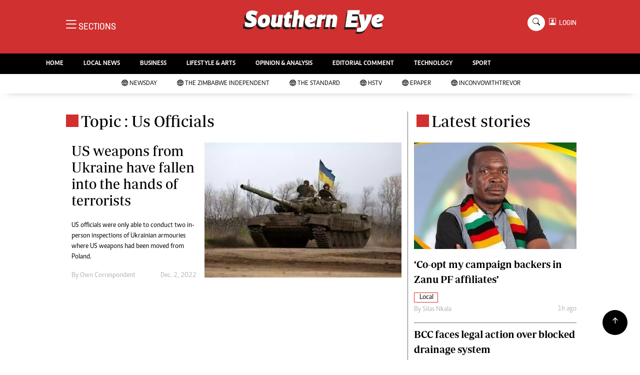

--- FILE ---
content_type: text/html; charset=utf-8
request_url: https://www.google.com/recaptcha/api2/aframe
body_size: 269
content:
<!DOCTYPE HTML><html><head><meta http-equiv="content-type" content="text/html; charset=UTF-8"></head><body><script nonce="49DCsOJp8JQY5egXjj05zQ">/** Anti-fraud and anti-abuse applications only. See google.com/recaptcha */ try{var clients={'sodar':'https://pagead2.googlesyndication.com/pagead/sodar?'};window.addEventListener("message",function(a){try{if(a.source===window.parent){var b=JSON.parse(a.data);var c=clients[b['id']];if(c){var d=document.createElement('img');d.src=c+b['params']+'&rc='+(localStorage.getItem("rc::a")?sessionStorage.getItem("rc::b"):"");window.document.body.appendChild(d);sessionStorage.setItem("rc::e",parseInt(sessionStorage.getItem("rc::e")||0)+1);localStorage.setItem("rc::h",'1768971545531');}}}catch(b){}});window.parent.postMessage("_grecaptcha_ready", "*");}catch(b){}</script></body></html>